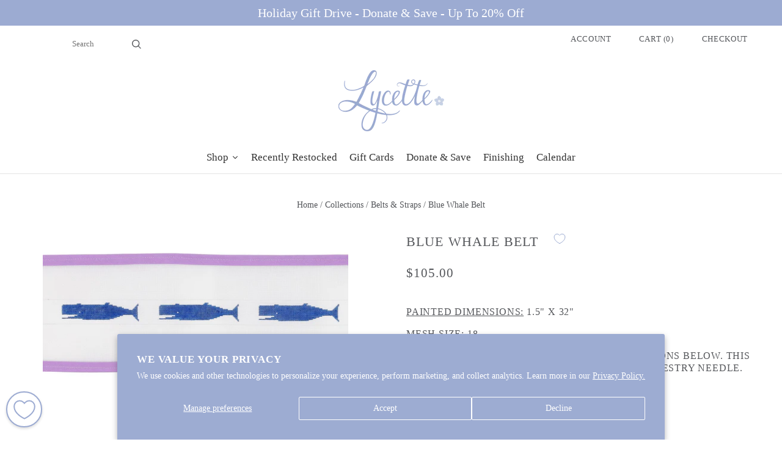

--- FILE ---
content_type: text/html; charset=utf-8
request_url: https://www.lycettedesigns.com/variants/39853727547525/?section_id=surface-pick-up
body_size: 423
content:
<div id="shopify-section-surface-pick-up" class="shopify-section">
<template data-html="surface-pick-up-embed">
  
  
  
    
  
    <div class="surface-pick-up-embed surface-pick-up-embed--available">
      
        <svg class="surface-pick-up-embed__in-stock-icon surface-pick-up-embed__svg-placeholder" width="13" height="13" viewBox="0 0 13 13" fill="none" xmlns="http://www.w3.org/2000/svg" focusable=”false” aria-hidden=”true”>
          <path d="M4.33346 10.5625L3.80311 11.0928L4.33344 11.6232L4.86379 11.0928L4.33346 10.5625ZM0.191824 7.48134L3.80311 11.0928L4.8638 10.0322L1.25251 6.4207L0.191824 7.48134ZM4.86379 11.0928L12.9888 2.96783L11.9281 1.90717L3.80313 10.0322L4.86379 11.0928Z"/>
        </svg>
      
  
      <div class="surface-pick-up-embed__location-info">
        
          <h3 class="surface-pick-up-embed__location-availability">Pickup available at <b>Lycette Designs</b></h3>
          <small class="surface-pick-up-embed__location-pick-up-time">Usually ready in 4 hours</small>
        
      </div>
  
      <button class="surface-pick-up-embed__modal-btn" type="button" aria-haspopup=”dialog” data-surface-pick-up-embed-modal-btn>
        
          Check Store Availability
        
      </button>
    </div>
  
  

</template>

<template data-html="surface-pick-up-items">
  
  
<p class="lt" style="margin-bottom: -12%;">LYCETTE DESIGNS.</p>
    <ul class="surface-pick-up-items" role="list">
      
    
      
        
        
          
   
        <li
          class="surface-pick-up-item surface-pick-up-item--available"
          data-surface-pick-up-item
        >
       
          <div class="surface-pick-up-item__header">
            <!-- <h3 class="surface-pick-up-item__pick-up-location">Lycette Designs</h3> -->

           
            <p
              class="surface-pick-up-item__pick-up-distance"
            >
              <span
                data-distance
                data-latitude="26.7072334"
                data-longitude="-80.0366604"
              >
              </span>
              <span
                data-distance-unit="imperial"
              >mi
</span>
            </p>
          </div>
        
          
            <svg class="surface-pick-up-item__in-stock-icon surface-pick-up-item__svg-placeholder" width="13" height="13" viewBox="0 0 13 13" fill="none" xmlns="http://www.w3.org/2000/svg" focusable=”false” aria-hidden=”true”>
              <path d="M4.33346 10.5625L3.80311 11.0928L4.33344 11.6232L4.86379 11.0928L4.33346 10.5625ZM0.191824 7.48134L3.80311 11.0928L4.8638 10.0322L1.25251 6.4207L0.191824 7.48134ZM4.86379 11.0928L12.9888 2.96783L11.9281 1.90717L3.80313 10.0322L4.86379 11.0928Z"/>
            </svg>
        
         
        
          <div class="surface-pick-up-item__availability">
            
              
              Pickup available, usually ready in 4 hours
           
            
          </div>
        
          <address class="surface-pick-up-item__address-info">
            <p>230 South County Road<br>Suite A<br>Palm Beach FL 33480<br>United States</p>

              <a href="tel:+15614699155">+15614699155</a></address>
                 
        </li>
             
        

      
    </ul>
  
</template>




</div>

--- FILE ---
content_type: text/html; charset=UTF-8
request_url: https://zooomyapps.com/backinstock/ZooomyBackinStockjson.php?jsonCode=jQuery321022463861967237997_1766419632785&shop=lycette-designs.myshopify.com&product_id=6684999614597&_=1766419632786
body_size: 437
content:
jQuery321022463861967237997_1766419632785({"shop":"lycette-designs.myshopify.com","back_in_stock_text":"Notify Me","add_font_size":"17px","add_border_radius":"0px","add_border_width":"0px","add_border_color":"#9CABD2","add_background_color":"#9CABD2","add_font_color":"#FFFFFF","back_in_stock_width":"","main_heading":"We are sorry, this product is temporarily out of stock.","sub_heading":"Enter your email below to be notified when this product is available!","main_heading_color":"#9CABD2","main_heading_size":"17px","sub_heading_color":"#9CABD2","sub_heading_size":"17px","admin_email":"","quantity":"0","notify_msg":"Thank you! We will notify you when the item will be back in stock.","notify_emsg":"Enter a valid email address.","user_added_css":"border-left: 0; border-right:0;","ccss":".product__form {\n    clear: both;\n}","email_placeholder":"Enter email...","autoemail":"yes","checkdata":0,"shop_token":"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","branding":"","tc_txt":"","znltxt":"Sign me up for all Lycette emails!","znlsignup":"yes","lay":"lay_1","collectionpage":"no","double_opt_enable":"yes","double_opt_txt":"I consent to receive restock notifications.","maillist":"yes","fae":"yes","coll_btn_text":"","coll_btn_font_size":"10px","coll_btn_border_width":"0px","coll_btn_border_radius":"0px","coll_btn_width":"","coll_btn_border_color":"#000000","coll_btn_bg_color":"#000000","coll_btn_font_color":"#FFFFFF"})


--- FILE ---
content_type: text/css
request_url: https://cdn.shopify.com/extensions/019ae3c3-6d23-7eba-ac79-97c5a183ea2e/givonate-323/assets/widget.css
body_size: 756
content:
.Givonate-Widget{display:flex;flex-direction:column;gap:16px;width:100%;max-width:500px;margin:0 auto;border:1px solid #ebebeb;border-radius:8px;box-shadow:0 0 8px #0000001a;background-color:#fff;position:relative;color:#333}.Givonate-Widget p,.Givonate-Widget h1,.Givonate-Widget h2{margin:0;color:#333}.Givonate-Widget div:empty{display:revert!important}.Givonate-Widget-header{display:flex;flex-direction:column;gap:16px;text-align:center;padding-left:20px;padding-right:20px;padding-top:20px}.Givonate-Widget-amounts{display:flex;flex-direction:column;gap:26px;padding-left:20px;padding-right:20px}.Givonate-Widget-step{background:#f6f6f7;padding:16px;border-radius:8px 8px 0 0;display:flex;align-items:center;gap:8px}.Givonate-Widget-step button{background:none;border:none;cursor:pointer;padding:4px}.Givonate-Widget-input{position:relative;border:1px solid #cccccc;border-radius:4px;display:flex;gap:6px;align-items:center;padding:0 10px}.Givonate-Widget-input:focus{outline:none;border-color:#5e63b6}.Givonate-Widget-input input{flex:1;padding:8px 0;font-size:24px;border:none}.Givonate-Widget-input input:focus{outline:none;box-shadow:none}.Givonate-Widget-input input[readonly]{background:#f6f6f7}.Givonate-Widget-input-symbol{font-size:20px;color:#333}.Givonate-Widget-warning{background-color:#fff2f2;border:1px solid #ffcccc;border-radius:4px;padding:12px}.Givonate-Widget-warning p{color:#d63031;font-style:italic;font-size:14px;line-height:1.4;margin:0;text-align:center}.Givonate-Widget-error{background-color:#ffe6e6;border:1px solid #ff9999;border-radius:4px;padding:12px}.Givonate-Widget-error p{color:#c00;font-weight:500;font-size:14px;line-height:1.4;margin:0;text-align:center}.Givonate-Widget-grid{display:grid;gap:8px;grid-template-columns:repeat(3,1fr)}@media (max-width: 480px){.Givonate-Widget-grid{grid-template-columns:repeat(2,1fr)}}.Givonate-Widget-amount{padding:12px;background:#fff;border:1px solid #cccccc;border-radius:4px;font-size:16px;cursor:pointer;transition:all .2s ease;min-height:55px}.Givonate-Widget-amount:hover{background:#f0f0f0;border-color:#292929}.Givonate-Widget-amount:focus{outline:none;border-color:#292929}.Givonate-Widget .GivonateButton{width:100%;padding:12px;border:none;border-radius:4px;font-size:18px;font-weight:600;cursor:pointer;transition:all .2s ease;display:flex;align-items:center;justify-content:center;gap:8px;position:relative}.Givonate-Widget .GivonateButton:hover{opacity:.9}.Givonate-Widget .GivonateButton:focus{outline:none;box-shadow:0 0 0 2px #fff,0 0 0 4px #292929}.Givonate-Widget .GivonateButton.GivonateButton--disabled{opacity:.6;cursor:not-allowed;pointer-events:none}.Givonate-Widget .GivonateButton.GivonateButton--disabled:hover{opacity:.6}.Givonate-Widget .GivonateButton.GivonateButton--loading{opacity:.6;pointer-events:none}.Givonate-Widget .GivonateButton.GivonateButton--loading:hover{opacity:.6}.Givonate-Widget .GivonateButton.GivonateButton--loading .GivonateButton-Content{opacity:0}.Givonate-Widget .GivonateButton.GivonateButton--loading:after{content:"";border:4px solid rgba(255,255,255,.3);border-top:4px solid #fff;border-radius:50%;width:20px;height:20px;position:absolute;top:50%;left:50%;transform:translate(-50%,-50%);animation:spin_button 1s linear infinite}.Givonate-Widget-steps{display:flex;justify-content:center;gap:8px;padding:16px 0}.Givonate-Widget-steps__dot{display:block!important;width:8px;height:8px;border-radius:50%;cursor:pointer;transition:background-color .2s ease}.Givonate-Widget-close{position:absolute;top:20px;right:20px;cursor:pointer;transition:all .2s ease;background:none;border:none}.Givonate-Widget-footer{background:#f6f9fc;padding:8px;border-radius:0 0 8px 8px;display:flex;align-items:center;gap:8px;justify-content:center;font-size:12px;line-height:normal;border-top:1px solid #efefef}.Givonate-Widget-footer p{color:#818181}#Givonate-PopupWidget{z-index:1000;max-width:400px}#Givonate-PopupWidget .Givonate-Widget{width:100%}@keyframes spin_button{0%{transform:translate(-50%,-50%) rotate(0)}to{transform:translate(-50%,-50%) rotate(360deg)}}.Givonate-Widget-Goal{border-block:1px solid #eaeaea;padding-block:20px;display:flex;flex-direction:column}.Givonate-Widget-Goal-stats{display:inline-grid;grid-template-columns:repeat(3,1fr);gap:8px;justify-items:center}.Givonate-Widget-Goal-stat{display:flex;flex-direction:column;align-items:center;border-inline-end:1px solid #eaeaea;width:100%}.Givonate-Widget-Goal-stat:last-child{border-inline-end:none}.Givonate-Widget-Goal .Givonate-Progress-Container{width:100%;padding-block-start:20px;padding-inline:20px}.Givonate-Widget-Goal .Givonate-Progress-Track{position:relative;width:100%;overflow:hidden;border-radius:9999px}.Givonate-Widget-Goal .Givonate-Progress-Bar{position:absolute;top:0;left:0;height:100%}.Givonate-Widget-Goal .Givonate-Progress-Label{margin-top:4px;font-size:14px;color:#4b5563}.Givonate-Checkbox-label{display:flex;align-items:center;flex-wrap:nowrap;gap:8px}.Givonate-Checkbox-label.Givonate-Checkbox-label__feature{padding:16px;border:1px solid #ccc;border-radius:4px;cursor:pointer}.Givonate-Checkbox-label.Givonate-Checkbox-label__feature .Givonate-Checkbox-input{width:18px;height:18px;flex:none}.Givonate-Checkbox-text{line-height:normal}.Givonate-Feature-Text{text-align:center}.Givonate-Widget-Loader{display:flex;align-items:center;justify-content:center;width:100%;height:200px}.Givonate-Widget-Loader-Icon{width:40px;height:40px;border:4px solid #f3f3f3;border-top:4px solid #676767;border-radius:50%;animation:spinLoader 1s linear infinite}@keyframes spinLoader{0%{transform:rotate(0)}to{transform:rotate(360deg)}}


--- FILE ---
content_type: text/css
request_url: https://cdn.appmate.io/themecode/lycette-designs/main/custom.css?generation=1732460855491326
body_size: 312
content:
wishlist-link .wk-button{--icon-size: 18px;--icon-stroke-width: 1px;--icon-stroke: black;display:inline-flex;text-transform:uppercase;padding:0 20px;letter-spacing:.05em;font-size:.9285714286rem}wishlist-link .wk-counter{--size: 17px}@media only screen and (min-width: 766px){wishlist-button-block .wk-button{display:none}}wishlist-button-product .wk-button,wishlist-button-product .wk-button:hover{margin-left:10px;align-items:flex-start}@media only screen and (max-width: 765px){wishlist-button-product .wk-button{display:none}.product-title{display:block!important}}.product-title{display:flex}


--- FILE ---
content_type: text/javascript; charset=utf-8
request_url: https://www.lycettedesigns.com/products/givonate-fee-product.js
body_size: -175
content:
{"id":7221991342213,"title":"Cover Donation Fee","handle":"givonate-fee-product","description":"\u003cb\u003e⚠️ [Please do not modify or delete this product]\nIt is required for the Givonate app to function properly and for the donations widget to work as expected.\u003c\/b\u003e \u003cbr\u003e \u003cbr\u003eThe Cover Donation Fee is used by the Givonate app to enable donations fee at\n            checkout in your Shopify store. When customers reach the checkout, they have the option to include the donation fee themselves.","published_at":"2025-12-02T13:46:40-05:00","created_at":"2025-12-02T13:46:39-05:00","vendor":"Ascendio","type":"Cover Donation Fee","tags":["givonate_fee"],"price":0,"price_min":0,"price_max":10000,"available":true,"price_varies":true,"compare_at_price":null,"compare_at_price_min":0,"compare_at_price_max":0,"compare_at_price_varies":false,"variants":[{"id":41450554294405,"title":"Fee Unit","option1":"Fee Unit","option2":null,"option3":null,"sku":null,"requires_shipping":true,"taxable":true,"featured_image":null,"available":true,"name":"Cover Donation Fee - Fee Unit","public_title":"Fee Unit","options":["Fee Unit"],"price":0,"weight":0,"compare_at_price":null,"inventory_management":null,"barcode":null,"requires_selling_plan":false,"selling_plan_allocations":[]},{"id":41450554327173,"title":"$0.01","option1":"$0.01","option2":null,"option3":null,"sku":null,"requires_shipping":false,"taxable":true,"featured_image":null,"available":true,"name":"Cover Donation Fee - $0.01","public_title":"$0.01","options":["$0.01"],"price":1,"weight":0,"compare_at_price":null,"inventory_management":null,"barcode":null,"requires_selling_plan":false,"selling_plan_allocations":[]},{"id":41450554359941,"title":"$0.10","option1":"$0.10","option2":null,"option3":null,"sku":null,"requires_shipping":false,"taxable":true,"featured_image":null,"available":true,"name":"Cover Donation Fee - $0.10","public_title":"$0.10","options":["$0.10"],"price":10,"weight":0,"compare_at_price":null,"inventory_management":null,"barcode":null,"requires_selling_plan":false,"selling_plan_allocations":[]},{"id":41450554392709,"title":"$1.00","option1":"$1.00","option2":null,"option3":null,"sku":null,"requires_shipping":false,"taxable":true,"featured_image":null,"available":true,"name":"Cover Donation Fee - $1.00","public_title":"$1.00","options":["$1.00"],"price":100,"weight":0,"compare_at_price":null,"inventory_management":null,"barcode":null,"requires_selling_plan":false,"selling_plan_allocations":[]},{"id":41450554425477,"title":"$10.00","option1":"$10.00","option2":null,"option3":null,"sku":null,"requires_shipping":false,"taxable":true,"featured_image":null,"available":true,"name":"Cover Donation Fee - $10.00","public_title":"$10.00","options":["$10.00"],"price":1000,"weight":0,"compare_at_price":null,"inventory_management":null,"barcode":null,"requires_selling_plan":false,"selling_plan_allocations":[]},{"id":41450554458245,"title":"$100.00","option1":"$100.00","option2":null,"option3":null,"sku":null,"requires_shipping":false,"taxable":true,"featured_image":null,"available":true,"name":"Cover Donation Fee - $100.00","public_title":"$100.00","options":["$100.00"],"price":10000,"weight":0,"compare_at_price":null,"inventory_management":null,"barcode":null,"requires_selling_plan":false,"selling_plan_allocations":[]}],"images":["\/\/cdn.shopify.com\/s\/files\/1\/0376\/5495\/4117\/files\/cover_transaction_fee.png?v=1764701201"],"featured_image":"\/\/cdn.shopify.com\/s\/files\/1\/0376\/5495\/4117\/files\/cover_transaction_fee.png?v=1764701201","options":[{"name":"Fee Unit","position":1,"values":["Fee Unit","$0.01","$0.10","$1.00","$10.00","$100.00"]}],"url":"\/products\/givonate-fee-product","media":[{"alt":"Product Image","id":26139181514885,"position":1,"preview_image":{"aspect_ratio":1.0,"height":1000,"width":1000,"src":"https:\/\/cdn.shopify.com\/s\/files\/1\/0376\/5495\/4117\/files\/cover_transaction_fee.png?v=1764701201"},"aspect_ratio":1.0,"height":1000,"media_type":"image","src":"https:\/\/cdn.shopify.com\/s\/files\/1\/0376\/5495\/4117\/files\/cover_transaction_fee.png?v=1764701201","width":1000}],"requires_selling_plan":false,"selling_plan_groups":[]}

--- FILE ---
content_type: application/javascript
request_url: https://cdn.appmate.io/themecode/lycette-designs/main/product-page-buttons.js?generation=1732455719368269
body_size: -254
content:
export function inject({theme:t}){t.watch({selector:".product-title",pageType:["product"]},e=>{e.append(t.createComponent("wishlist-button-product",{dataset:{productHandle:t.getProductHandle(document.location.href),variantId:t.getVariantId(document.location.href)},props:{className:"wk-pdp-desktop",showIcon:!0,showText:!1,fullWidth:!0,alignContent:"center",alignSelf:"center"}}))})}


--- FILE ---
content_type: text/javascript; charset=utf-8
request_url: https://www.lycettedesigns.com/products/givonate-product.js
body_size: 628
content:
{"id":7221991276677,"title":"Kindness Contribution","handle":"givonate-product","description":"\u003cb\u003e⚠️ [Please do not modify or delete this product]\nIt is required for the Givonate app to function properly and for the donations widget to work as expected.\u003c\/b\u003e \u003cbr\u003e \u003cbr\u003e\n            The Givonate Product is used by the app to enable donations at checkout in your Shopify store.\n            When customers reach the checkout, they have the option to include a donation by\n            selecting the Givonate Product. This seamless integration helps support causes or charities directly through your\n            store, allowing you to connect with customers who want to contribute positively with each purchase.","published_at":"2025-12-02T13:46:34-05:00","created_at":"2025-12-02T13:46:32-05:00","vendor":"Ascendio","type":"Donation","tags":["givonate"],"price":0,"price_min":0,"price_max":50000,"available":true,"price_varies":true,"compare_at_price":null,"compare_at_price_min":0,"compare_at_price_max":0,"compare_at_price_varies":false,"variants":[{"id":41450553966725,"title":"Giving Unit","option1":"Giving Unit","option2":null,"option3":null,"sku":null,"requires_shipping":true,"taxable":false,"featured_image":null,"available":true,"name":"Kindness Contribution - Giving Unit","public_title":"Giving Unit","options":["Giving Unit"],"price":0,"weight":0,"compare_at_price":null,"inventory_management":null,"barcode":null,"requires_selling_plan":false,"selling_plan_allocations":[]},{"id":41450554130565,"title":"$0.01","option1":"$0.01","option2":null,"option3":null,"sku":null,"requires_shipping":false,"taxable":false,"featured_image":null,"available":true,"name":"Kindness Contribution - $0.01","public_title":"$0.01","options":["$0.01"],"price":1,"weight":0,"compare_at_price":null,"inventory_management":null,"barcode":null,"requires_selling_plan":false,"selling_plan_allocations":[]},{"id":41450554163333,"title":"$0.10","option1":"$0.10","option2":null,"option3":null,"sku":null,"requires_shipping":false,"taxable":false,"featured_image":null,"available":true,"name":"Kindness Contribution - $0.10","public_title":"$0.10","options":["$0.10"],"price":10,"weight":0,"compare_at_price":null,"inventory_management":null,"barcode":null,"requires_selling_plan":false,"selling_plan_allocations":[]},{"id":41450554196101,"title":"$1.00","option1":"$1.00","option2":null,"option3":null,"sku":null,"requires_shipping":false,"taxable":false,"featured_image":null,"available":true,"name":"Kindness Contribution - $1.00","public_title":"$1.00","options":["$1.00"],"price":100,"weight":0,"compare_at_price":null,"inventory_management":null,"barcode":null,"requires_selling_plan":false,"selling_plan_allocations":[]},{"id":41450554228869,"title":"$10.00","option1":"$10.00","option2":null,"option3":null,"sku":null,"requires_shipping":false,"taxable":false,"featured_image":null,"available":true,"name":"Kindness Contribution - $10.00","public_title":"$10.00","options":["$10.00"],"price":1000,"weight":0,"compare_at_price":null,"inventory_management":null,"barcode":null,"requires_selling_plan":false,"selling_plan_allocations":[]},{"id":41450554261637,"title":"$100.00","option1":"$100.00","option2":null,"option3":null,"sku":null,"requires_shipping":false,"taxable":false,"featured_image":null,"available":true,"name":"Kindness Contribution - $100.00","public_title":"$100.00","options":["$100.00"],"price":10000,"weight":0,"compare_at_price":null,"inventory_management":null,"barcode":null,"requires_selling_plan":false,"selling_plan_allocations":[]},{"id":41450554491013,"title":"$5","option1":"$5","option2":null,"option3":null,"sku":null,"requires_shipping":false,"taxable":false,"featured_image":null,"available":true,"name":"Kindness Contribution - $5","public_title":"$5","options":["$5"],"price":500,"weight":0,"compare_at_price":null,"inventory_management":null,"barcode":null,"requires_selling_plan":false,"selling_plan_allocations":[]},{"id":41450554523781,"title":"$20","option1":"$20","option2":null,"option3":null,"sku":null,"requires_shipping":false,"taxable":false,"featured_image":null,"available":true,"name":"Kindness Contribution - $20","public_title":"$20","options":["$20"],"price":2000,"weight":0,"compare_at_price":null,"inventory_management":null,"barcode":"","requires_selling_plan":false,"selling_plan_allocations":[]},{"id":41450565861509,"title":"$25","option1":"$25","option2":null,"option3":null,"sku":null,"requires_shipping":false,"taxable":false,"featured_image":null,"available":true,"name":"Kindness Contribution - $25","public_title":"$25","options":["$25"],"price":2500,"weight":0,"compare_at_price":null,"inventory_management":null,"barcode":null,"requires_selling_plan":false,"selling_plan_allocations":[]},{"id":41450616356997,"title":"$50","option1":"$50","option2":null,"option3":null,"sku":null,"requires_shipping":false,"taxable":false,"featured_image":null,"available":true,"name":"Kindness Contribution - $50","public_title":"$50","options":["$50"],"price":5000,"weight":0,"compare_at_price":null,"inventory_management":null,"barcode":null,"requires_selling_plan":false,"selling_plan_allocations":[]},{"id":41450616389765,"title":"$250","option1":"$250","option2":null,"option3":null,"sku":null,"requires_shipping":false,"taxable":false,"featured_image":null,"available":true,"name":"Kindness Contribution - $250","public_title":"$250","options":["$250"],"price":25000,"weight":0,"compare_at_price":null,"inventory_management":null,"barcode":null,"requires_selling_plan":false,"selling_plan_allocations":[]},{"id":41450616422533,"title":"$500","option1":"$500","option2":null,"option3":null,"sku":null,"requires_shipping":false,"taxable":false,"featured_image":null,"available":true,"name":"Kindness Contribution - $500","public_title":"$500","options":["$500"],"price":50000,"weight":0,"compare_at_price":null,"inventory_management":null,"barcode":null,"requires_selling_plan":false,"selling_plan_allocations":[]}],"images":["\/\/cdn.shopify.com\/s\/files\/1\/0376\/5495\/4117\/files\/givonate_product.png?v=1764701195"],"featured_image":"\/\/cdn.shopify.com\/s\/files\/1\/0376\/5495\/4117\/files\/givonate_product.png?v=1764701195","options":[{"name":"Giving Unit","position":1,"values":["Giving Unit","$0.01","$0.10","$1.00","$10.00","$100.00","$5","$20","$25","$50","$250","$500"]}],"url":"\/products\/givonate-product","media":[{"alt":"Product Image","id":26139181351045,"position":1,"preview_image":{"aspect_ratio":1.0,"height":1000,"width":1000,"src":"https:\/\/cdn.shopify.com\/s\/files\/1\/0376\/5495\/4117\/files\/givonate_product.png?v=1764701195"},"aspect_ratio":1.0,"height":1000,"media_type":"image","src":"https:\/\/cdn.shopify.com\/s\/files\/1\/0376\/5495\/4117\/files\/givonate_product.png?v=1764701195","width":1000}],"requires_selling_plan":false,"selling_plan_groups":[]}

--- FILE ---
content_type: text/javascript; charset=utf-8
request_url: https://www.lycettedesigns.com/collections/belts/products/blue-whale-belt.js
body_size: 607
content:
{"id":6684999614597,"title":"Blue Whale Belt","handle":"blue-whale-belt","description":"\u003ch3\u003e\n\u003cspan style=\"text-decoration: underline;\"\u003ePainted Dimensions:\u003c\/span\u003e 1.5\" x 32\" \u003c\/h3\u003e\n\u003ch3\u003e\n\u003cspan style=\"text-decoration: underline;\"\u003eMesh Size:\u003c\/span\u003e 18\u003c\/h3\u003e\n\u003ch3\u003ePlease choose from the available kit options below. This stitch painted canvas includes one #22 tapestry needle.\u003cstrong\u003e\u003c\/strong\u003e\u003cstrong\u003e\u003c\/strong\u003e\n\u003c\/h3\u003e","published_at":"2022-05-24T21:28:10-04:00","created_at":"2022-05-24T21:28:10-04:00","vendor":"Lycette Designs","type":"Hook_18","tags":["cnpaint","deborah purtell","discount24","July25flash","Lycette exclusive","septexclus"],"price":10500,"price_min":10500,"price_max":10500,"available":true,"price_varies":false,"compare_at_price":10500,"compare_at_price_min":10500,"compare_at_price_max":10500,"compare_at_price_varies":false,"variants":[{"id":39853727547525,"title":"Default Title","option1":"Default Title","option2":null,"option3":null,"sku":"DSP-13","requires_shipping":true,"taxable":true,"featured_image":null,"available":true,"name":"Blue Whale Belt","public_title":null,"options":["Default Title"],"price":10500,"weight":57,"compare_at_price":10500,"inventory_management":"shopify","barcode":"73648268747525","requires_selling_plan":false,"selling_plan_allocations":[]}],"images":["\/\/cdn.shopify.com\/s\/files\/1\/0376\/5495\/4117\/products\/001_C3941.jpg?v=1653442129","\/\/cdn.shopify.com\/s\/files\/1\/0376\/5495\/4117\/products\/002_C3941.jpg?v=1653442129"],"featured_image":"\/\/cdn.shopify.com\/s\/files\/1\/0376\/5495\/4117\/products\/001_C3941.jpg?v=1653442129","options":[{"name":"Title","position":1,"values":["Default Title"]}],"url":"\/products\/blue-whale-belt","media":[{"alt":null,"id":21881682460805,"position":1,"preview_image":{"aspect_ratio":1.867,"height":2250,"width":4200,"src":"https:\/\/cdn.shopify.com\/s\/files\/1\/0376\/5495\/4117\/products\/001_C3941.jpg?v=1653442129"},"aspect_ratio":1.867,"height":2250,"media_type":"image","src":"https:\/\/cdn.shopify.com\/s\/files\/1\/0376\/5495\/4117\/products\/001_C3941.jpg?v=1653442129","width":4200},{"alt":null,"id":21881682493573,"position":2,"preview_image":{"aspect_ratio":4.449,"height":944,"width":4200,"src":"https:\/\/cdn.shopify.com\/s\/files\/1\/0376\/5495\/4117\/products\/002_C3941.jpg?v=1653442129"},"aspect_ratio":4.449,"height":944,"media_type":"image","src":"https:\/\/cdn.shopify.com\/s\/files\/1\/0376\/5495\/4117\/products\/002_C3941.jpg?v=1653442129","width":4200}],"requires_selling_plan":false,"selling_plan_groups":[]}

--- FILE ---
content_type: text/javascript
request_url: https://cdn.shopify.com/extensions/019ae3c3-6d23-7eba-ac79-97c5a183ea2e/givonate-323/assets/givonate-app-embed.js
body_size: 15980
content:
var qn=Object.defineProperty,zn=Object.defineProperties;var Yn=Object.getOwnPropertyDescriptors;var Ot=Object.getOwnPropertySymbols;var Kn=Object.prototype.hasOwnProperty,Xn=Object.prototype.propertyIsEnumerable;var qe=(E,d,F)=>d in E?qn(E,d,{enumerable:!0,configurable:!0,writable:!0,value:F}):E[d]=F,ie=(E,d)=>{for(var F in d||(d={}))Kn.call(d,F)&&qe(E,F,d[F]);if(Ot)for(var F of Ot(d))Xn.call(d,F)&&qe(E,F,d[F]);return E},We=(E,d)=>zn(E,Yn(d));var ze=(E,d,F)=>qe(E,typeof d!="symbol"?d+"":d,F);var V=(E,d,F)=>new Promise((q,_e)=>{var Ce=H=>{try{te(F.next(H))}catch(ne){_e(ne)}},ue=H=>{try{te(F.throw(H))}catch(ne){_e(ne)}},te=H=>H.done?q(H.value):Promise.resolve(H.value).then(Ce,ue);te((F=F.apply(E,d)).next())});(function(){"use strict";var E,d,F,q,_e,Ce,ue,te,H,ne,Ye,de={},Ke=[],jt=/acit|ex(?:s|g|n|p|$)|rph|grid|ows|mnc|ntw|ine[ch]|zoo|^ord|itera/i,xe=Array.isArray;function z(e,t){for(var n in t)e[n]=t[n];return e}function Xe(e){e&&e.parentNode&&e.parentNode.removeChild(e)}function Y(e,t,n){var o,r,i,s={};for(i in t)i=="key"?o=t[i]:i=="ref"?r=t[i]:s[i]=t[i];if(arguments.length>2&&(s.children=arguments.length>3?E.call(arguments,2):n),typeof e=="function"&&e.defaultProps!=null)for(i in e.defaultProps)s[i]===void 0&&(s[i]=e.defaultProps[i]);return pe(e,s,o,r,null)}function pe(e,t,n,o,r){var i={type:e,props:t,key:n,ref:o,__k:null,__:null,__b:0,__e:null,__d:void 0,__c:null,constructor:void 0,__v:r==null?++F:r,__i:-1,__u:0};return r==null&&d.vnode!=null&&d.vnode(i),i}function Vt(){return{current:null}}function K(e){return e.children}function U(e,t){this.props=e,this.context=t}function ae(e,t){if(t==null)return e.__?ae(e.__,e.__i+1):null;for(var n;t<e.__k.length;t++)if((n=e.__k[t])!=null&&n.__e!=null)return n.__e;return typeof e.type=="function"?ae(e):null}function Ze(e){var t,n;if((e=e.__)!=null&&e.__c!=null){for(e.__e=e.__c.base=null,t=0;t<e.__k.length;t++)if((n=e.__k[t])!=null&&n.__e!=null){e.__e=e.__c.base=n.__e;break}return Ze(e)}}function Ae(e){(!e.__d&&(e.__d=!0)&&q.push(e)&&!ke.__r++||_e!==d.debounceRendering)&&((_e=d.debounceRendering)||Ce)(ke)}function ke(){var e,t,n,o,r,i,s,l;for(q.sort(ue);e=q.shift();)e.__d&&(t=q.length,o=void 0,i=(r=(n=e).__v).__e,s=[],l=[],n.__P&&((o=z({},r)).__v=r.__v+1,d.vnode&&d.vnode(o),Me(n.__P,o,r,n.__n,n.__P.namespaceURI,32&r.__u?[i]:null,s,i==null?ae(r):i,!!(32&r.__u),l),o.__v=r.__v,o.__.__k[o.__i]=o,nt(s,o,l),o.__e!=i&&Ze(o)),q.length>t&&q.sort(ue));ke.__r=0}function Je(e,t,n,o,r,i,s,l,u,_,f){var a,h,p,w,A,N=o&&o.__k||Ke,v=t.length;for(n.__d=u,qt(n,t,N),u=n.__d,a=0;a<v;a++)(p=n.__k[a])!=null&&(h=p.__i===-1?de:N[p.__i]||de,p.__i=a,Me(e,p,h,r,i,s,l,u,_,f),w=p.__e,p.ref&&h.ref!=p.ref&&(h.ref&&Te(h.ref,null,p),f.push(p.ref,p.__c||w,p)),A==null&&w!=null&&(A=w),65536&p.__u||h.__k===p.__k?u=Qe(p,u,e):typeof p.type=="function"&&p.__d!==void 0?u=p.__d:w&&(u=w.nextSibling),p.__d=void 0,p.__u&=-196609);n.__d=u,n.__e=A}function qt(e,t,n){var o,r,i,s,l,u=t.length,_=n.length,f=_,a=0;for(e.__k=[],o=0;o<u;o++)(r=t[o])!=null&&typeof r!="boolean"&&typeof r!="function"?(s=o+a,(r=e.__k[o]=typeof r=="string"||typeof r=="number"||typeof r=="bigint"||r.constructor==String?pe(null,r,null,null,null):xe(r)?pe(K,{children:r},null,null,null):r.constructor===void 0&&r.__b>0?pe(r.type,r.props,r.key,r.ref?r.ref:null,r.__v):r).__=e,r.__b=e.__b+1,i=null,(l=r.__i=zt(r,n,s,f))!==-1&&(f--,(i=n[l])&&(i.__u|=131072)),i==null||i.__v===null?(l==-1&&a--,typeof r.type!="function"&&(r.__u|=65536)):l!==s&&(l==s-1?a--:l==s+1?a++:(l>s?a--:a++,r.__u|=65536))):r=e.__k[o]=null;if(f)for(o=0;o<_;o++)(i=n[o])!=null&&!(131072&i.__u)&&(i.__e==e.__d&&(e.__d=ae(i)),ot(i,i))}function Qe(e,t,n){var o,r;if(typeof e.type=="function"){for(o=e.__k,r=0;o&&r<o.length;r++)o[r]&&(o[r].__=e,t=Qe(o[r],t,n));return t}e.__e!=t&&(t&&e.type&&!n.contains(t)&&(t=ae(e)),n.insertBefore(e.__e,t||null),t=e.__e);do t=t&&t.nextSibling;while(t!=null&&t.nodeType===8);return t}function X(e,t){return t=t||[],e==null||typeof e=="boolean"||(xe(e)?e.some(function(n){X(n,t)}):t.push(e)),t}function zt(e,t,n,o){var r=e.key,i=e.type,s=n-1,l=n+1,u=t[n];if(u===null||u&&r==u.key&&i===u.type&&!(131072&u.__u))return n;if(o>(u!=null&&!(131072&u.__u)?1:0))for(;s>=0||l<t.length;){if(s>=0){if((u=t[s])&&!(131072&u.__u)&&r==u.key&&i===u.type)return s;s--}if(l<t.length){if((u=t[l])&&!(131072&u.__u)&&r==u.key&&i===u.type)return l;l++}}return-1}function et(e,t,n){t[0]==="-"?e.setProperty(t,n==null?"":n):e[t]=n==null?"":typeof n!="number"||jt.test(t)?n:n+"px"}function Ge(e,t,n,o,r){var i;e:if(t==="style")if(typeof n=="string")e.style.cssText=n;else{if(typeof o=="string"&&(e.style.cssText=o=""),o)for(t in o)n&&t in n||et(e.style,t,"");if(n)for(t in n)o&&n[t]===o[t]||et(e.style,t,n[t])}else if(t[0]==="o"&&t[1]==="n")i=t!==(t=t.replace(/(PointerCapture)$|Capture$/i,"$1")),t=t.toLowerCase()in e||t==="onFocusOut"||t==="onFocusIn"?t.toLowerCase().slice(2):t.slice(2),e.l||(e.l={}),e.l[t+i]=n,n?o?n.u=o.u:(n.u=te,e.addEventListener(t,i?ne:H,i)):e.removeEventListener(t,i?ne:H,i);else{if(r=="http://www.w3.org/2000/svg")t=t.replace(/xlink(H|:h)/,"h").replace(/sName$/,"s");else if(t!="width"&&t!="height"&&t!="href"&&t!="list"&&t!="form"&&t!="tabIndex"&&t!="download"&&t!="rowSpan"&&t!="colSpan"&&t!="role"&&t!="popover"&&t in e)try{e[t]=n==null?"":n;break e}catch(s){}typeof n=="function"||(n==null||n===!1&&t[4]!=="-"?e.removeAttribute(t):e.setAttribute(t,t=="popover"&&n==1?"":n))}}function tt(e){return function(t){if(this.l){var n=this.l[t.type+e];if(t.t==null)t.t=te++;else if(t.t<n.u)return;return n(d.event?d.event(t):t)}}}function Me(e,t,n,o,r,i,s,l,u,_){var f,a,h,p,w,A,N,v,x,L,W,O,T,D,Z,m,g=t.type;if(t.constructor!==void 0)return null;128&n.__u&&(u=!!(32&n.__u),i=[l=t.__e=n.__e]),(f=d.__b)&&f(t);e:if(typeof g=="function")try{if(v=t.props,x="prototype"in g&&g.prototype.render,L=(f=g.contextType)&&o[f.__c],W=f?L?L.props.value:f.__:o,n.__c?N=(a=t.__c=n.__c).__=a.__E:(x?t.__c=a=new g(v,W):(t.__c=a=new U(v,W),a.constructor=g,a.render=Kt),L&&L.sub(a),a.props=v,a.state||(a.state={}),a.context=W,a.__n=o,h=a.__d=!0,a.__h=[],a._sb=[]),x&&a.__s==null&&(a.__s=a.state),x&&g.getDerivedStateFromProps!=null&&(a.__s==a.state&&(a.__s=z({},a.__s)),z(a.__s,g.getDerivedStateFromProps(v,a.__s))),p=a.props,w=a.state,a.__v=t,h)x&&g.getDerivedStateFromProps==null&&a.componentWillMount!=null&&a.componentWillMount(),x&&a.componentDidMount!=null&&a.__h.push(a.componentDidMount);else{if(x&&g.getDerivedStateFromProps==null&&v!==p&&a.componentWillReceiveProps!=null&&a.componentWillReceiveProps(v,W),!a.__e&&(a.shouldComponentUpdate!=null&&a.shouldComponentUpdate(v,a.__s,W)===!1||t.__v===n.__v)){for(t.__v!==n.__v&&(a.props=v,a.state=a.__s,a.__d=!1),t.__e=n.__e,t.__k=n.__k,t.__k.some(function(y){y&&(y.__=t)}),O=0;O<a._sb.length;O++)a.__h.push(a._sb[O]);a._sb=[],a.__h.length&&s.push(a);break e}a.componentWillUpdate!=null&&a.componentWillUpdate(v,a.__s,W),x&&a.componentDidUpdate!=null&&a.__h.push(function(){a.componentDidUpdate(p,w,A)})}if(a.context=W,a.props=v,a.__P=e,a.__e=!1,T=d.__r,D=0,x){for(a.state=a.__s,a.__d=!1,T&&T(t),f=a.render(a.props,a.state,a.context),Z=0;Z<a._sb.length;Z++)a.__h.push(a._sb[Z]);a._sb=[]}else do a.__d=!1,T&&T(t),f=a.render(a.props,a.state,a.context),a.state=a.__s;while(a.__d&&++D<25);a.state=a.__s,a.getChildContext!=null&&(o=z(z({},o),a.getChildContext())),x&&!h&&a.getSnapshotBeforeUpdate!=null&&(A=a.getSnapshotBeforeUpdate(p,w)),Je(e,xe(m=f!=null&&f.type===K&&f.key==null?f.props.children:f)?m:[m],t,n,o,r,i,s,l,u,_),a.base=t.__e,t.__u&=-161,a.__h.length&&s.push(a),N&&(a.__E=a.__=null)}catch(y){if(t.__v=null,u||i!=null){for(t.__u|=u?160:128;l&&l.nodeType===8&&l.nextSibling;)l=l.nextSibling;i[i.indexOf(l)]=null,t.__e=l}else t.__e=n.__e,t.__k=n.__k;d.__e(y,t,n)}else i==null&&t.__v===n.__v?(t.__k=n.__k,t.__e=n.__e):t.__e=Yt(n.__e,t,n,o,r,i,s,u,_);(f=d.diffed)&&f(t)}function nt(e,t,n){t.__d=void 0;for(var o=0;o<n.length;o++)Te(n[o],n[++o],n[++o]);d.__c&&d.__c(t,e),e.some(function(r){try{e=r.__h,r.__h=[],e.some(function(i){i.call(r)})}catch(i){d.__e(i,r.__v)}})}function Yt(e,t,n,o,r,i,s,l,u){var _,f,a,h,p,w,A,N=n.props,v=t.props,x=t.type;if(x==="svg"?r="http://www.w3.org/2000/svg":x==="math"?r="http://www.w3.org/1998/Math/MathML":r||(r="http://www.w3.org/1999/xhtml"),i!=null){for(_=0;_<i.length;_++)if((p=i[_])&&"setAttribute"in p==!!x&&(x?p.localName===x:p.nodeType===3)){e=p,i[_]=null;break}}if(e==null){if(x===null)return document.createTextNode(v);e=document.createElementNS(r,x,v.is&&v),l&&(d.__m&&d.__m(t,i),l=!1),i=null}if(x===null)N===v||l&&e.data===v||(e.data=v);else{if(i=i&&E.call(e.childNodes),N=n.props||de,!l&&i!=null)for(N={},_=0;_<e.attributes.length;_++)N[(p=e.attributes[_]).name]=p.value;for(_ in N)if(p=N[_],_!="children"){if(_=="dangerouslySetInnerHTML")a=p;else if(!(_ in v)){if(_=="value"&&"defaultValue"in v||_=="checked"&&"defaultChecked"in v)continue;Ge(e,_,null,p,r)}}for(_ in v)p=v[_],_=="children"?h=p:_=="dangerouslySetInnerHTML"?f=p:_=="value"?w=p:_=="checked"?A=p:l&&typeof p!="function"||N[_]===p||Ge(e,_,p,N[_],r);if(f)l||a&&(f.__html===a.__html||f.__html===e.innerHTML)||(e.innerHTML=f.__html),t.__k=[];else if(a&&(e.innerHTML=""),Je(e,xe(h)?h:[h],t,n,o,x==="foreignObject"?"http://www.w3.org/1999/xhtml":r,i,s,i?i[0]:n.__k&&ae(n,0),l,u),i!=null)for(_=i.length;_--;)Xe(i[_]);l||(_="value",x==="progress"&&w==null?e.removeAttribute("value"):w!==void 0&&(w!==e[_]||x==="progress"&&!w||x==="option"&&w!==N[_])&&Ge(e,_,w,N[_],r),_="checked",A!==void 0&&A!==e[_]&&Ge(e,_,A,N[_],r))}return e}function Te(e,t,n){try{if(typeof e=="function"){var o=typeof e.__u=="function";o&&e.__u(),o&&t==null||(e.__u=e(t))}else e.current=t}catch(r){d.__e(r,n)}}function ot(e,t,n){var o,r;if(d.unmount&&d.unmount(e),(o=e.ref)&&(o.current&&o.current!==e.__e||Te(o,null,t)),(o=e.__c)!=null){if(o.componentWillUnmount)try{o.componentWillUnmount()}catch(i){d.__e(i,t)}o.base=o.__P=null}if(o=e.__k)for(r=0;r<o.length;r++)o[r]&&ot(o[r],t,n||typeof e.type!="function");n||Xe(e.__e),e.__c=e.__=e.__e=e.__d=void 0}function Kt(e,t,n){return this.constructor(e,n)}function fe(e,t,n){var o,r,i,s;d.__&&d.__(e,t),r=(o=typeof n=="function")?null:n&&n.__k||t.__k,i=[],s=[],Me(t,e=(!o&&n||t).__k=Y(K,null,[e]),r||de,de,t.namespaceURI,!o&&n?[n]:r?null:t.firstChild?E.call(t.childNodes):null,i,!o&&n?n:r?r.__e:t.firstChild,o,s),nt(i,e,s)}function rt(e,t){fe(e,t,rt)}function Xt(e,t,n){var o,r,i,s,l=z({},e.props);for(i in e.type&&e.type.defaultProps&&(s=e.type.defaultProps),t)i=="key"?o=t[i]:i=="ref"?r=t[i]:l[i]=t[i]===void 0&&s!==void 0?s[i]:t[i];return arguments.length>2&&(l.children=arguments.length>3?E.call(arguments,2):n),pe(e.type,l,o||e.key,r||e.ref,null)}function it(e,t){var n={__c:t="__cC"+Ye++,__:e,Consumer:function(o,r){return o.children(r)},Provider:function(o){var r,i;return this.getChildContext||(r=new Set,(i={})[t]=this,this.getChildContext=function(){return i},this.componentWillUnmount=function(){r=null},this.shouldComponentUpdate=function(s){this.props.value!==s.value&&r.forEach(function(l){l.__e=!0,Ae(l)})},this.sub=function(s){r.add(s);var l=s.componentWillUnmount;s.componentWillUnmount=function(){r&&r.delete(s),l&&l.call(s)}}),o.children}};return n.Provider.__=n.Consumer.contextType=n}E=Ke.slice,d={__e:function(e,t,n,o){for(var r,i,s;t=t.__;)if((r=t.__c)&&!r.__)try{if((i=r.constructor)&&i.getDerivedStateFromError!=null&&(r.setState(i.getDerivedStateFromError(e)),s=r.__d),r.componentDidCatch!=null&&(r.componentDidCatch(e,o||{}),s=r.__d),s)return r.__E=r}catch(l){e=l}throw e}},F=0,U.prototype.setState=function(e,t){var n;n=this.__s!=null&&this.__s!==this.state?this.__s:this.__s=z({},this.state),typeof e=="function"&&(e=e(z({},n),this.props)),e&&z(n,e),e!=null&&this.__v&&(t&&this._sb.push(t),Ae(this))},U.prototype.forceUpdate=function(e){this.__v&&(this.__e=!0,e&&this.__h.push(e),Ae(this))},U.prototype.render=K,q=[],Ce=typeof Promise=="function"?Promise.prototype.then.bind(Promise.resolve()):setTimeout,ue=function(e,t){return e.__v.__b-t.__v.__b},ke.__r=0,te=0,H=tt(!1),ne=tt(!0),Ye=0;var Zt=0;function c(e,t,n,o,r,i){t||(t={});var s,l,u=t;"ref"in t&&(s=t.ref,delete t.ref);var _={type:e,props:u,key:n,ref:s,__k:null,__:null,__b:0,__e:null,__d:void 0,__c:null,constructor:void 0,__v:--Zt,__i:-1,__u:0,__source:r,__self:i};if(typeof e=="function"&&(s=e.defaultProps))for(l in s)u[l]===void 0&&(u[l]=s[l]);return d.vnode&&d.vnode(_),_}var J,G,De,at,se=0,st=[],$=d,lt=$.__b,ct=$.__r,_t=$.diffed,ut=$.__c,dt=$.unmount,pt=$.__;function le(e,t){$.__h&&$.__h(G,e,se||t),se=0;var n=G.__H||(G.__H={__:[],__h:[]});return e>=n.__.length&&n.__.push({}),n.__[e]}function R(e){return se=1,Be(bt,e)}function Be(e,t,n){var o=le(J++,2);if(o.t=e,!o.__c&&(o.__=[n?n(t):bt(void 0,t),function(l){var u=o.__N?o.__N[0]:o.__[0],_=o.t(u,l);u!==_&&(o.__N=[_,o.__[1]],o.__c.setState({}))}],o.__c=G,!G.u)){var r=function(l,u,_){if(!o.__c.__H)return!0;var f=o.__c.__H.__.filter(function(h){return!!h.__c});if(f.every(function(h){return!h.__N}))return!i||i.call(this,l,u,_);var a=!1;return f.forEach(function(h){if(h.__N){var p=h.__[0];h.__=h.__N,h.__N=void 0,p!==h.__[0]&&(a=!0)}}),!(!a&&o.__c.props===l)&&(!i||i.call(this,l,u,_))};G.u=!0;var i=G.shouldComponentUpdate,s=G.componentWillUpdate;G.componentWillUpdate=function(l,u,_){if(this.__e){var f=i;i=void 0,r(l,u,_),i=f}s&&s.call(this,l,u,_)},G.shouldComponentUpdate=r}return o.__N||o.__}function me(e,t){var n=le(J++,3);!$.__s&&Re(n.__H,t)&&(n.__=e,n.i=t,G.__H.__h.push(n))}function he(e,t){var n=le(J++,4);!$.__s&&Re(n.__H,t)&&(n.__=e,n.i=t,G.__h.push(n))}function ft(e){return se=5,ge(function(){return{current:e}},[])}function mt(e,t,n){se=6,he(function(){return typeof e=="function"?(e(t()),function(){return e(null)}):e?(e.current=t(),function(){return e.current=null}):void 0},n==null?n:n.concat(e))}function ge(e,t){var n=le(J++,7);return Re(n.__H,t)&&(n.__=e(),n.__H=t,n.__h=e),n.__}function ht(e,t){return se=8,ge(function(){return e},t)}function Q(e){var t=G.context[e.__c],n=le(J++,9);return n.c=e,t?(n.__==null&&(n.__=!0,t.sub(G)),t.props.value):e.__}function gt(e,t){$.useDebugValue&&$.useDebugValue(t?t(e):e)}function vt(){var e=le(J++,11);if(!e.__){for(var t=G.__v;t!==null&&!t.__m&&t.__!==null;)t=t.__;var n=t.__m||(t.__m=[0,0]);e.__="P"+n[0]+"-"+n[1]++}return e.__}function Jt(){for(var e;e=st.shift();)if(e.__P&&e.__H)try{e.__H.__h.forEach($e),e.__H.__h.forEach(Ie),e.__H.__h=[]}catch(t){e.__H.__h=[],$.__e(t,e.__v)}}$.__b=function(e){G=null,lt&&lt(e)},$.__=function(e,t){e&&t.__k&&t.__k.__m&&(e.__m=t.__k.__m),pt&&pt(e,t)},$.__r=function(e){ct&&ct(e),J=0;var t=(G=e.__c).__H;t&&(De===G?(t.__h=[],G.__h=[],t.__.forEach(function(n){n.__N&&(n.__=n.__N),n.i=n.__N=void 0})):(t.__h.forEach($e),t.__h.forEach(Ie),t.__h=[],J=0)),De=G},$.diffed=function(e){_t&&_t(e);var t=e.__c;t&&t.__H&&(t.__H.__h.length&&(st.push(t)!==1&&at===$.requestAnimationFrame||((at=$.requestAnimationFrame)||Qt)(Jt)),t.__H.__.forEach(function(n){n.i&&(n.__H=n.i),n.i=void 0})),De=G=null},$.__c=function(e,t){t.some(function(n){try{n.__h.forEach($e),n.__h=n.__h.filter(function(o){return!o.__||Ie(o)})}catch(o){t.some(function(r){r.__h&&(r.__h=[])}),t=[],$.__e(o,n.__v)}}),ut&&ut(e,t)},$.unmount=function(e){dt&&dt(e);var t,n=e.__c;n&&n.__H&&(n.__H.__.forEach(function(o){try{$e(o)}catch(r){t=r}}),n.__H=void 0,t&&$.__e(t,n.__v))};var yt=typeof requestAnimationFrame=="function";function Qt(e){var t,n=function(){clearTimeout(o),yt&&cancelAnimationFrame(t),setTimeout(e)},o=setTimeout(n,100);yt&&(t=requestAnimationFrame(n))}function $e(e){var t=G,n=e.__c;typeof n=="function"&&(e.__c=void 0,n()),G=t}function Ie(e){var t=G;e.__c=e.__(),G=t}function Re(e,t){return!e||e.length!==t.length||t.some(function(n,o){return n!==e[o]})}function bt(e,t){return typeof t=="function"?t(e):t}function Le(e,t){for(var n in e)if(n!=="__source"&&!(n in t))return!0;for(var o in t)if(o!=="__source"&&e[o]!==t[o])return!0;return!1}function He(e,t){this.props=e,this.context=t}function en(e,t){function n(r){var i=this.props.ref,s=i==r.ref;return!s&&i&&(i.call?i(null):i.current=null),t?!t(this.props,r)||!s:Le(this.props,r)}function o(r){return this.shouldComponentUpdate=n,Y(e,r)}return o.displayName="Memo("+(e.displayName||e.name)+")",o.prototype.isReactComponent=!0,o.__f=!0,o}(He.prototype=new U).isPureReactComponent=!0,He.prototype.shouldComponentUpdate=function(e,t){return Le(this.props,e)||Le(this.state,t)};var wt=d.__b;d.__b=function(e){e.type&&e.type.__f&&e.ref&&(e.props.ref=e.ref,e.ref=null),wt&&wt(e)};var tn=typeof Symbol!="undefined"&&Symbol.for&&Symbol.for("react.forward_ref")||3911;function nn(e){function t(n){if(!("ref"in n))return e(n,null);var o=n.ref;delete n.ref;var r=e(n,o);return n.ref=o,r}return t.$$typeof=tn,t.render=t,t.prototype.isReactComponent=t.__f=!0,t.displayName="ForwardRef("+(e.displayName||e.name)+")",t}var Ct=function(e,t){return e==null?null:X(X(e).map(t))},on={map:Ct,forEach:Ct,count:function(e){return e?X(e).length:0},only:function(e){var t=X(e);if(t.length!==1)throw"Children.only";return t[0]},toArray:X},rn=d.__e;d.__e=function(e,t,n,o){if(e.then){for(var r,i=t;i=i.__;)if((r=i.__c)&&r.__c)return t.__e==null&&(t.__e=n.__e,t.__k=n.__k),r.__c(e,t)}rn(e,t,n,o)};var xt=d.unmount;function kt(e,t,n){return e&&(e.__c&&e.__c.__H&&(e.__c.__H.__.forEach(function(o){typeof o.__c=="function"&&o.__c()}),e.__c.__H=null),(e=function(o,r){for(var i in r)o[i]=r[i];return o}({},e)).__c!=null&&(e.__c.__P===n&&(e.__c.__P=t),e.__c=null),e.__k=e.__k&&e.__k.map(function(o){return kt(o,t,n)})),e}function Gt(e,t,n){return e&&n&&(e.__v=null,e.__k=e.__k&&e.__k.map(function(o){return Gt(o,t,n)}),e.__c&&e.__c.__P===t&&(e.__e&&n.appendChild(e.__e),e.__c.__e=!0,e.__c.__P=n)),e}function Ne(){this.__u=0,this.t=null,this.__b=null}function $t(e){var t=e.__.__c;return t&&t.__a&&t.__a(e)}function an(e){var t,n,o;function r(i){if(t||(t=e()).then(function(s){n=s.default||s},function(s){o=s}),o)throw o;if(!n)throw t;return Y(n,i)}return r.displayName="Lazy",r.__f=!0,r}function ve(){this.u=null,this.o=null}d.unmount=function(e){var t=e.__c;t&&t.__R&&t.__R(),t&&32&e.__u&&(e.type=null),xt&&xt(e)},(Ne.prototype=new U).__c=function(e,t){var n=t.__c,o=this;o.t==null&&(o.t=[]),o.t.push(n);var r=$t(o.__v),i=!1,s=function(){i||(i=!0,n.__R=null,r?r(l):l())};n.__R=s;var l=function(){if(!--o.__u){if(o.state.__a){var u=o.state.__a;o.__v.__k[0]=Gt(u,u.__c.__P,u.__c.__O)}var _;for(o.setState({__a:o.__b=null});_=o.t.pop();)_.forceUpdate()}};o.__u++||32&t.__u||o.setState({__a:o.__b=o.__v.__k[0]}),e.then(s,s)},Ne.prototype.componentWillUnmount=function(){this.t=[]},Ne.prototype.render=function(e,t){if(this.__b){if(this.__v.__k){var n=document.createElement("div"),o=this.__v.__k[0].__c;this.__v.__k[0]=kt(this.__b,n,o.__O=o.__P)}this.__b=null}var r=t.__a&&Y(K,null,e.fallback);return r&&(r.__u&=-33),[Y(K,null,t.__a?null:e.children),r]};var Nt=function(e,t,n){if(++n[1]===n[0]&&e.o.delete(t),e.props.revealOrder&&(e.props.revealOrder[0]!=="t"||!e.o.size))for(n=e.u;n;){for(;n.length>3;)n.pop()();if(n[1]<n[0])break;e.u=n=n[2]}};function sn(e){return this.getChildContext=function(){return e.context},e.children}function ln(e){var t=this,n=e.i;t.componentWillUnmount=function(){fe(null,t.l),t.l=null,t.i=null},t.i&&t.i!==n&&t.componentWillUnmount(),t.l||(t.i=n,t.l={nodeType:1,parentNode:n,childNodes:[],contains:function(){return!0},appendChild:function(o){this.childNodes.push(o),t.i.appendChild(o)},insertBefore:function(o,r){this.childNodes.push(o),t.i.appendChild(o)},removeChild:function(o){this.childNodes.splice(this.childNodes.indexOf(o)>>>1,1),t.i.removeChild(o)}}),fe(Y(sn,{context:t.context},e.__v),t.l)}function cn(e,t){var n=Y(ln,{__v:e,i:t});return n.containerInfo=t,n}(ve.prototype=new U).__a=function(e){var t=this,n=$t(t.__v),o=t.o.get(e);return o[0]++,function(r){var i=function(){t.props.revealOrder?(o.push(r),Nt(t,e,o)):r()};n?n(i):i()}},ve.prototype.render=function(e){this.u=null,this.o=new Map;var t=X(e.children);e.revealOrder&&e.revealOrder[0]==="b"&&t.reverse();for(var n=t.length;n--;)this.o.set(t[n],this.u=[1,0,this.u]);return e.children},ve.prototype.componentDidUpdate=ve.prototype.componentDidMount=function(){var e=this;this.o.forEach(function(t,n){Nt(e,n,t)})};var St=typeof Symbol!="undefined"&&Symbol.for&&Symbol.for("react.element")||60103,_n=/^(?:accent|alignment|arabic|baseline|cap|clip(?!PathU)|color|dominant|fill|flood|font|glyph(?!R)|horiz|image(!S)|letter|lighting|marker(?!H|W|U)|overline|paint|pointer|shape|stop|strikethrough|stroke|text(?!L)|transform|underline|unicode|units|v|vector|vert|word|writing|x(?!C))[A-Z]/,un=/^on(Ani|Tra|Tou|BeforeInp|Compo)/,dn=/[A-Z0-9]/g,pn=typeof document!="undefined",fn=function(e){return(typeof Symbol!="undefined"&&typeof Symbol()=="symbol"?/fil|che|rad/:/fil|che|ra/).test(e)};function mn(e,t,n){return t.__k==null&&(t.textContent=""),fe(e,t),typeof n=="function"&&n(),e?e.__c:null}function hn(e,t,n){return rt(e,t),typeof n=="function"&&n(),e?e.__c:null}U.prototype.isReactComponent={},["componentWillMount","componentWillReceiveProps","componentWillUpdate"].forEach(function(e){Object.defineProperty(U.prototype,e,{configurable:!0,get:function(){return this["UNSAFE_"+e]},set:function(t){Object.defineProperty(this,e,{configurable:!0,writable:!0,value:t})}})});var Pt=d.event;function gn(){}function vn(){return this.cancelBubble}function yn(){return this.defaultPrevented}d.event=function(e){return Pt&&(e=Pt(e)),e.persist=gn,e.isPropagationStopped=vn,e.isDefaultPrevented=yn,e.nativeEvent=e};var Ue,bn={enumerable:!1,configurable:!0,get:function(){return this.class}},Ft=d.vnode;d.vnode=function(e){typeof e.type=="string"&&function(t){var n=t.props,o=t.type,r={},i=o.indexOf("-")===-1;for(var s in n){var l=n[s];if(!(s==="value"&&"defaultValue"in n&&l==null||pn&&s==="children"&&o==="noscript"||s==="class"||s==="className")){var u=s.toLowerCase();s==="defaultValue"&&"value"in n&&n.value==null?s="value":s==="download"&&l===!0?l="":u==="translate"&&l==="no"?l=!1:u[0]==="o"&&u[1]==="n"?u==="ondoubleclick"?s="ondblclick":u!=="onchange"||o!=="input"&&o!=="textarea"||fn(n.type)?u==="onfocus"?s="onfocusin":u==="onblur"?s="onfocusout":un.test(s)&&(s=u):u=s="oninput":i&&_n.test(s)?s=s.replace(dn,"-$&").toLowerCase():l===null&&(l=void 0),u==="oninput"&&r[s=u]&&(s="oninputCapture"),r[s]=l}}o=="select"&&r.multiple&&Array.isArray(r.value)&&(r.value=X(n.children).forEach(function(_){_.props.selected=r.value.indexOf(_.props.value)!=-1})),o=="select"&&r.defaultValue!=null&&(r.value=X(n.children).forEach(function(_){_.props.selected=r.multiple?r.defaultValue.indexOf(_.props.value)!=-1:r.defaultValue==_.props.value})),n.class&&!n.className?(r.class=n.class,Object.defineProperty(r,"className",bn)):(n.className&&!n.class||n.class&&n.className)&&(r.class=r.className=n.className),t.props=r}(e),e.$$typeof=St,Ft&&Ft(e)};var Et=d.__r;d.__r=function(e){Et&&Et(e),Ue=e.__c};var Wt=d.diffed;d.diffed=function(e){Wt&&Wt(e);var t=e.props,n=e.__e;n!=null&&e.type==="textarea"&&"value"in t&&t.value!==n.value&&(n.value=t.value==null?"":t.value),Ue=null};var wn={ReactCurrentDispatcher:{current:{readContext:function(e){return Ue.__n[e.__c].props.value},useCallback:ht,useContext:Q,useDebugValue:gt,useDeferredValue:Tt,useEffect:me,useId:vt,useImperativeHandle:mt,useInsertionEffect:Bt,useLayoutEffect:he,useMemo:ge,useReducer:Be,useRef:ft,useState:R,useSyncExternalStore:It,useTransition:Dt}}};function Cn(e){return Y.bind(null,e)}function Se(e){return!!e&&e.$$typeof===St}function xn(e){return Se(e)&&e.type===K}function kn(e){return!!e&&!!e.displayName&&(typeof e.displayName=="string"||e.displayName instanceof String)&&e.displayName.startsWith("Memo(")}function Gn(e){return Se(e)?Xt.apply(null,arguments):e}function At(e){return!!e.__k&&(fe(null,e),!0)}function $n(e){return e&&(e.base||e.nodeType===1&&e)||null}var Nn=function(e,t){return e(t)},Sn=function(e,t){return e(t)},Pn=K;function Mt(e){e()}function Tt(e){return e}function Dt(){return[!1,Mt]}var Bt=he,Fn=Se;function It(e,t){var n=t(),o=R({h:{__:n,v:t}}),r=o[0].h,i=o[1];return he(function(){r.__=n,r.v=t,Oe(r)&&i({h:r})},[e,n,t]),me(function(){return Oe(r)&&i({h:r}),e(function(){Oe(r)&&i({h:r})})},[e]),n}function Oe(e){var t,n,o=e.v,r=e.__;try{var i=o();return!((t=r)===(n=i)&&(t!==0||1/t==1/n)||t!=t&&n!=n)}catch(s){return!0}}var oe={useState:R,useId:vt,useReducer:Be,useEffect:me,useLayoutEffect:he,useInsertionEffect:Bt,useTransition:Dt,useDeferredValue:Tt,useSyncExternalStore:It,startTransition:Mt,useRef:ft,useImperativeHandle:mt,useMemo:ge,useCallback:ht,useContext:Q,useDebugValue:gt,version:"18.3.1",Children:on,render:mn,hydrate:hn,unmountComponentAtNode:At,createPortal:cn,createElement:Y,createContext:it,createFactory:Cn,cloneElement:Gn,createRef:Vt,Fragment:K,isValidElement:Se,isElement:Fn,isFragment:xn,isMemo:kn,findDOMNode:$n,Component:U,PureComponent:He,memo:en,forwardRef:nn,flushSync:Sn,unstable_batchedUpdates:Nn,StrictMode:Pn,Suspense:Ne,SuspenseList:ve,lazy:an,__SECRET_INTERNALS_DO_NOT_USE_OR_YOU_WILL_BE_FIRED:wn};function En(e){var n;const{campaign:t}=Q(re);return c("div",{className:"Givonate-Progress-Container",children:c("div",{className:"Givonate-Progress-Track",style:{height:(n=e.height)!=null?n:"12px",backgroundColor:"#eaeaea"},children:c("div",{className:"Givonate-Progress-Bar",style:{width:`${e.progress}%`,backgroundColor:"#"+t.main_color}})})})}const Pe=e=>{e||(e=window.Shopify.currency.active||"USD");const t=window.Shopify.locale||"en";try{return new Intl.NumberFormat(t,{style:"currency",currency:e,minimumFractionDigits:0,maximumFractionDigits:0}).format(0).replace(/[0-9]/g,"").trim()}catch(n){return e}},Wn=(e,t)=>(typeof e=="string"&&(e=parseFloat(e)),t||(t=Pe()),t+e.toFixed(2)),An=(e=0)=>{const t=window.Shopify.currency.active||"USD";if(!t)return e;switch(e=parseFloat(e).toFixed(2).replace(/\B(?=(\d{3})+(?!\d))/g,","),t){case"RON":return`${Pe(t)} ${e}`;default:return`${Pe(t)}${e}`}},Rt=e=>{var o,r,i,s;const t=(r=(o=e.campaignGoalStats)==null?void 0:o.raised)!=null?r:0,n=(s=(i=e.campaignGoalStats)==null?void 0:i.total_donors)!=null?s:0;return e.campaign.goal.type==="amount"?t/e.campaign.goal.amount*100>=100:n/e.campaign.goal.donations*100>=100};function Mn(e){var _,f;const{campaign:t,currencySymbol:n,campaignGoalStats:o}=Q(re),r=(_=o==null?void 0:o.raised)!=null?_:0,i=(f=o==null?void 0:o.total_donors)!=null?f:0;if(t.layout==="classic"&&!t.header.enabled||t.layout==="two-step"&&e.step===2)return null;const s=a=>{const h=[],p=[246,493,600,713,823,990,1100,1206,1346,1426,1646,1946];for(const w of p)h.push(`${a}?width=${w} ${w}w`);return h.join(", ")},l=()=>t.goal.type==="amount"?`${n}${t.goal.amount}`:t.goal.donations+" donations",u=()=>t.goal.type==="amount"?r/t.goal.amount*100:i/t.goal.donations*100;return c(oe.Fragment,{children:[c("div",{className:"Givonate-Widget-header",children:[c("h2",{children:t.header.heading}),t.header.subheading&&c("h3",{children:t.header.subheading}),t.header.description&&c("p",{children:t.header.description})]}),c("div",{children:[t.image&&c("img",{src:t.image,srcSet:s(t.image),alt:t.imageAlt,style:{width:"100%",height:"auto"}}),t.goal.enabled&&t.goal.progress_display!=="hidden"&&c("div",{className:"Givonate-Widget-Goal",children:[c("div",{className:"Givonate-Widget-Goal-stats",children:[c("div",{className:"Givonate-Widget-Goal-stat",children:[c("strong",{children:"Raised"}),c("p",{children:An(r)})]}),c("div",{className:"Givonate-Widget-Goal-stat",children:[c("strong",{children:"Donations"}),c("p",{children:i})]}),c("div",{className:"Givonate-Widget-Goal-stat",children:[c("strong",{children:"Goal"}),c("p",{children:l()})]})]}),c(En,{progress:u(),height:"10px"})]})]})]})}const Lt={"Content-Type":"application/json"},Tn={getCart:()=>V(this,null,function*(){return yield(yield fetch("/cart.js",{method:"GET",headers:Lt})).json()}),addToCart:e=>V(this,null,function*(){const t=yield fetch(window.Shopify.routes.root+"cart/add.js",{method:"POST",headers:Lt,body:JSON.stringify({items:e})});if(!t.ok)throw new Error("Failed to add product to cart");return yield t.json()})};function Dn(e){const{campaign:t}=Q(re),{main_color:n,contrast_color:o}=t;return c("button",{className:(()=>{let i="GivonateButton";return e.disabled?i+=" GivonateButton--disabled":e.loading&&(i+=" GivonateButton--loading"),i})(),style:ie({backgroundColor:`#${n}`,color:`#${o}`},e.style),onClick:e.onClick,disabled:e.disabled,children:c("span",{className:"GivonateButton-Content",children:[" ",e.children]})},e.buttonKey)}const Fe="Givonate",je=()=>{const e="__test";try{return localStorage.setItem(e,e),localStorage.removeItem(e),!0}catch(t){return!1}};function Bn(e,t,n=24){if(!je()||n<1)return;let o={value:t};const r=Number(n);!isNaN(r)&&r>0&&(o.expiresAt=Date.now()+r*60*60*1e3),localStorage.setItem(Fe+"."+e,JSON.stringify(o))}function In(e,t){if(!je())return null;const n=localStorage.getItem(Fe+"."+e);if(n===null)return t!==void 0?t:null;try{const o=JSON.parse(n);return o.expiresAt&&Date.now()>o.expiresAt?(localStorage.removeItem(Fe+"."+e),t!==void 0?t:null):o.value}catch(o){return t!==void 0?t:null}}const ce={setItem:Bn,getItem:In,removeItem:e=>{je()&&localStorage.removeItem(Fe+"."+e)}};function Rn(){const{campaign:e,baseProduct:t,baseFeeProduct:n,amount:o,feeRecoveryChecked:r,recurringDonationChecked:i,planFeatures:s,popupBehaviourEnabled:l,productAddToCartBehaviour:u,dismissPeriod:_,campaignLabel:f,minimumErrorMessage:a,errorMessage:h,setErrorMessage:p}=Q(re),[w,A]=R(!1),N=()=>e.recurring_donation.enabled&&i,v=ge(()=>{if(!s.includes("fee_recovery")||!e.fee_recovery.enabled||!e.fee_recovery.required&&!r)return 0;const m=e.fee_recovery.percentage/100;return parseFloat(o)*m},[e.fee_recovery,o,r]),x=m=>{var y;const g=(y=e.product_variants)!=null?y:e.amounts;if(!g)return null;for(const k of g)if(parseFloat(k.amount)===parseFloat(m))return k;return null},L=(m,g)=>{let y={_givonate_campaign_id:e.id,[f||"Campaign"]:e.name};if(s.includes("fee_recovery")&&e.fee_recovery.enabled&&(e.fee_recovery.required||r)){const k=e.fee_recovery.percentage/100;y._givonate_campaign_fee_amount=parseFloat(o)*k,y._givonate_campaign_fee_percentage=e.fee_recovery.percentage,y._givonate_campaign_fee_required=e.fee_recovery.required,y._givonate_campaign_fee_default=e.fee_recovery.default,e.fee_recovery.product_id&&(y._givonate_campaign_fee_product_id=e.fee_recovery.product_id)}return N&&s.includes("recurring_donations")&&(y._givonate_campaign_recurring=!0,y._givonate_campaign_recurring_period=e.recurring_donation.period,y._givonate_campaign_recurring_default=e.recurring_donation.default,y._givonate_campaign_recurring_selling_plan_id=Z(e.recurring_donation.period)),{id:m.split("/").pop(),quantity:g,properties:y}},W=m=>Number(m.toFixed(2)),O=m=>new Promise(g=>setTimeout(g,m)),T=m=>V(this,null,function*(){var g,y,k,M;if(!((g=m==null?void 0:m.variants)!=null&&g.length)&&((y=window.Givonate)!=null&&y.baseProductReady&&(yield window.Givonate.baseProductReady),m=(k=window.Givonate)==null?void 0:k.baseProduct,!((M=m==null?void 0:m.variants)!=null&&M.length)))throw console.error("Givonate: baseProduct.variants still not ready after wait"),new Error("Base product variants not loaded")}),D=(m,g)=>V(this,null,function*(){var j;if(yield T(g),console.log(g),!((j=g==null?void 0:g.variants)!=null&&j.length))return console.error("[DEBUG] Givonate: baseProduct.variants still not ready after wait"),[];const y=[];let k=W(parseFloat(m)||0);const M=g.variants.filter(b=>b&&typeof b=="object").map(b=>{const I=parseFloat(b.price);return{id:b.id,title:b.title,price:W(isNaN(I)?0:I)}}).sort((b,I)=>I.price-b.price);for(const b of M){yield O(30);const I=Math.floor(k/b.price);I>0&&(y.push(L(b.id,I)),k=W(k-I*b.price))}return y}),Z=m=>{var k;const y={daily:{interval_type:"DAY",interval_value:"1"},weekly:{interval_type:"WEEK",interval_value:"1"},monthly:{interval_type:"MONTH",interval_value:"1"},quarterly:{interval_type:"MONTH",interval_value:"3"},yearly:{interval_type:"YEAR",interval_value:"1"}}[m];return y&&((k=(e.recurring_donation.selling_plans||[]).find(M=>M.interval_type===y.interval_type&&M.interval_value===y.interval_value))==null?void 0:k.shopify_id)||null};return c(Dn,{buttonKey:"submit",loading:w,style:{marginBottom:e.layout==="classic"?"20px":"0"},onClick:()=>V(this,null,function*(){var y,k,M,j;if(console.log("=== SubmitButton onClick Debug ==="),console.log("campaign.donation_box.custom_amount:",e.donation_box.custom_amount),console.log("amount:",o),p(""),(k=(y=e.donation_box)==null?void 0:y.custom_amount)!=null&&k.enabled&&((j=(M=e.donation_box)==null?void 0:M.custom_amount)!=null&&j.min)){console.log("Custom amount is enabled and has minimum");const b=parseFloat(o)||0,I=parseFloat(e.donation_box.custom_amount.min)||0;if(console.log("currentAmount:",b,"minimumAmount:",I),b>0&&b<I){console.log("Amount is below minimum - setting error message");const Ee=a||"The minimum donation is {{ amount }}; smaller amounts do not cover the essential costs to keep our mission alive.",ye=Ee.replace(/\{\{\s*amount\s*\}\}/gi,e.donation_box.custom_amount.min);console.log("Custom error message:",Ee),console.log("Final error message:",ye),p(ye);return}else console.log("Amount is valid - proceeding with donation, v0.01")}else console.log("Custom amount not enabled or no minimum set");let m=[];if(v>0)try{const b=yield D(v.toFixed(2),n!=null?n:t);m.push(...b)}catch(b){console.error("Error while getting fee variants:",b)}const g=x(o);if(g)m.push(L(g.id,1));else{if(!t||!Array.isArray(t.variants)){console.error("Invalid baseProduct:",t);return}try{const b=yield D(o,t);m=m.concat(b)}catch(b){console.error("Error in getVariantsFromBaseProduct:",b)}}if(N()&&s.includes("recurring_donations")&&(m=m.map(b=>We(ie({},b),{selling_plan:Z(e.recurring_donation.period)}))),!m.length){console.error("Givonate: No variant found"),alert("Failed to add donation to cart");return}A(!0),Tn.addToCart(m).then(()=>{l&&ce.setItem(`PopupWidget.dismissed.${e.id}`,!0,_),u==="redirect"&&(window.location.pathname=window.Shopify.routes.root+"cart"),A(!1)}).catch(()=>{A(!1),console.error("Givonate: Failed to add donation to cart"),alert("Failed to add donation to cart")})}),disabled:(()=>{var k,M,j,b;const m=o==="0.00",g=((M=(k=e.donation_box)==null?void 0:k.custom_amount)==null?void 0:M.enabled)&&((b=(j=e.donation_box)==null?void 0:j.custom_amount)==null?void 0:b.min)&&parseFloat(o)>0&&parseFloat(o)<parseFloat(e.donation_box.custom_amount.min),y=m||g;return console.log("=== Button Disabled Debug ==="),console.log("amount:",o,"isZero:",m,"isBelowMinimum:",g,"disabled:",y),y})(),children:e.buttons.submit.label})}function Ln(){const{campaign:e,amount:t,feeRecoveryChecked:n,setFeeRecoveryChecked:o,currencySymbol:r,planFeatures:i}=Q(re),{fee_recovery:s}=e,l=()=>{const _=s.percentage/100,a=parseFloat(t)*_;return Wn(a,r)},u=(_,f)=>{const a=/\{\{\s*([^}]+?)\s*}}/g;return _.replace(a,(h,p)=>{const w=p.trim();return f[w]!==void 0?f[w]:h})};return!i.includes("fee_recovery")||!s.enabled?null:s.required?c("p",{className:"Givonate-Feature-Text",children:u(s.text,{fee_amount:l()})}):c("label",{className:"Givonate-Checkbox-label Givonate-Checkbox-label__feature",children:[c("input",{className:"Givonate-Checkbox-input",type:"checkbox",checked:n,onChange:_=>o(_.target.checked)}),c("span",{className:"Givonate-Checkbox-text",children:u(s.checkbox_label,{fee_amount:l()})})]})}class Hn{constructor(t,n){this._widget_id=t,this.mainColor=n.main_color,this.contrastColor=n.contrast_color,this._subscribers=new Set}get widgetId(){return this._widget_id}get campaign(){return this._campaign}setMainColor(t){t&&typeof t=="string"&&(t.includes("#")&&(t=t.replace("#","")),this.mainColor=t,this._notifySubscribers())}setContrastColor(t){t&&typeof t=="string"&&(t.includes("#")&&(t=t.replace("#","")),this.contrastColor=t,this._notifySubscribers())}subscribe(t){return this._subscribers.add(t),()=>this._subscribers.delete(t)}_notifySubscribers(){this._subscribers.forEach(t=>t(this))}}function Un(){var i,s;const{campaign:e,recurringDonationChecked:t,setRecurringDonationChecked:n,planFeatures:o}=Q(re),{recurring_donation:r}=e;return!o.includes("recurring_donations")||!r.enabled||!((s=(i=e.recurring_donation)==null?void 0:i.selling_plans)!=null&&s.length)?null:c("label",{className:"Givonate-Checkbox-label Givonate-Checkbox-label__feature",children:[c("input",{className:"Givonate-Checkbox-input",type:"checkbox",checked:t,onChange:l=>n(l.target.checked)}),c("span",{className:"Givonate-Checkbox-text",children:r.label})]})}const re=it(null);function Ve(e){var ye;const{blockSettings:t,campaignGoalStats:n,planFeatures:o,popupBehaviourEnabled:r,goalAchievedBehaviour:i,productAddToCartBehaviour:s,dismissPeriod:l,campaignLabel:u,minimumErrorMessage:_,currencyLabelPosition:f}=e,[a,h]=R(e.campaign),[p,w]=R(null),[A,N]=R(null);me(()=>{function C(){return V(this,null,function*(){var B,ee,be,we,Ut;(B=window.Givonate)!=null&&B.baseProductReady&&(yield window.Givonate.baseProductReady);const S=(ee=window.Givonate)==null?void 0:ee.baseProduct,P=(be=window.Givonate)==null?void 0:be.baseFeeProduct;(we=S==null?void 0:S.variants)!=null&&we.length?w(S):console.warn("Givonate | baseProduct not ready after wait"),(Ut=P==null?void 0:P.variants)!=null&&Ut.length&&N(P)})}C()},[]);let{currencySymbol:v}=e;v||(v=Pe());const x=a.main_color,L=a.contrast_color,[W,O]=R(1),[T,D]=R(()=>{var S,P;const C=a.donation_box.amounts.find(B=>B.default);return!C||!C.amount?(S=a.donation_box.custom_amount.min)!=null?S:"0.00":(P=parseFloat(String(C.amount)).toFixed(2))!=null?P:"0.00"}),[Z,m]=R(a.fee_recovery.default),[g,y]=R(a.recurring_donation.default),[k,M]=R(""),j=()=>{var B,ee,be,we;if(!((ee=(B=a.donation_box)==null?void 0:B.custom_amount)!=null&&ee.enabled)||!((we=(be=a.donation_box)==null?void 0:be.custom_amount)!=null&&we.min))return!1;const C=parseFloat(T)||0,S=parseFloat(a.donation_box.custom_amount.min)||0;return C>0&&C<S},b=C=>{const S=C.target.value;if(k&&M(""),S===""){D("");return}const P=parseFloat(S);isNaN(P)||D(S)},I=()=>{var ee;const C=parseFloat((ee=a.donation_box.custom_amount.min)!=null?ee:0),S=a.donation_box.custom_amount.max?parseFloat(a.donation_box.custom_amount.max):null,P=C;let B=parseFloat(T);if(T===""||isNaN(B)){D(P.toFixed(2));return}if(B<P){D(P.toFixed(2));return}if(S!=null&&B>S){D(S.toFixed(2));return}D(B.toFixed(2))},Ee=()=>a.footer.enabled?o.includes("customize_powered_by_text")?a.footer.type==="secure_donation"?c("div",{className:"Givonate-Widget-footer",children:[c("svg",{fill:"currentColor",height:"12px",width:"12px",version:"1.1",id:"Layer_1",xmlns:"http://www.w3.org/2000/svg","xmlns:xlink":"http://www.w3.org/1999/xlink",viewBox:"0 0 330 330","xml:space":"preserve",children:c("g",{id:"XMLID_509_",children:c("path",{id:"XMLID_510_",d:`M65,330h200c8.284,0,15-6.716,15-15V145c0-8.284-6.716-15-15-15h-15V85c0-46.869-38.131-85-85-85
		S80,38.131,80,85v45H65c-8.284,0-15,6.716-15,15v170C50,323.284,56.716,330,65,330z M180,234.986V255c0,8.284-6.716,15-15,15
		s-15-6.716-15-15v-20.014c-6.068-4.565-10-11.824-10-19.986c0-13.785,11.215-25,25-25s25,11.215,25,25
		C190,223.162,186.068,230.421,180,234.986z M110,85c0-30.327,24.673-55,55-55s55,24.673,55,55v45H110V85z`})})}),c("p",{children:"Secure donation"})]}):a.footer.type==="custom_content"?c("div",{className:"Givonate-Widget-footer",children:c("div",{dangerouslySetInnerHTML:{__html:a.footer.content}})}):c("div",{className:"Givonate-Widget-footer",children:c("p",{children:"Powered by Givonate™"})}):c("div",{className:"Givonate-Widget-footer",children:c("p",{children:"Powered by Givonate™"})}):null;return me(()=>{if(!e.widgetId||window.Givonate.Widgets[e.widgetId])return;const C=new Hn(e.widgetId,a);window.Givonate.Widgets[e.widgetId]=C;const S=C.subscribe(P=>{h(B=>We(ie({},B),{main_color:P.mainColor,contrast_color:P.contrastColor}))});return()=>{S(),delete window.Givonate.Widgets[e.widgetId]}},[a.id]),c(re.Provider,{value:{campaign:a,blockSettings:t,campaignGoalStats:n,amount:T,setAmount:D,baseProduct:p,baseFeeProduct:A,feeRecoveryChecked:Z,setFeeRecoveryChecked:m,recurringDonationChecked:g,setRecurringDonationChecked:y,currencySymbol:v,planFeatures:o,popupBehaviourEnabled:r,goalAchievedBehaviour:i,productAddToCartBehaviour:s,dismissPeriod:l,campaignLabel:u,minimumErrorMessage:_,currencyLabelPosition:f,errorMessage:k,setErrorMessage:M},children:c("div",{className:"Givonate-Widget",style:{marginTop:t!=null&&t.margin_top?t.margin_top:void 0,marginBottom:t!=null&&t.margin_bottom?t.margin_bottom:void 0},children:[e.isPopup&&c("button",{className:"Givonate-Widget-close",onClick:()=>{ce.setItem("PopupWidget.dismissed."+a.id,!0,l),document.querySelector("#Givonate-PopupWidget").remove()},children:c("svg",{width:"20",height:"20",viewBox:"0 0 20 20",fill:"#292929",children:c("path",{d:"M6.293 6.293a1 1 0 0 1 1.414 0L12 10.586l4.293-4.293a1 1 0 1 1 1.414 1.414L13.414 12l4.293 4.293a1 1 0 0 1-1.414 1.414L12 13.414l-4.293 4.293a1 1 0 0 1-1.414-1.414L10.586 12 6.293 7.707a1 1 0 0 1 0-1.414z",fill:"currentColor"})})}),a.layout==="two-step"&&W===2&&c("div",{className:"Givonate-Widget-step",children:[c("button",{onClick:()=>O(1),children:c("svg",{width:"20",height:"20",viewBox:"0 0 20 20",fill:"#292929",children:c("path",{fillRule:"evenodd",d:"M9.707 14.707a1 1 0 01-1.414 0l-4-4a1 1 0 010-1.414l4-4a1 1 0 011.414 1.414L6.414 10l3.293 3.293a1 1 0 010 1.414z"})})}),c("span",{children:"Choose amount"})]}),c(Mn,{step:W}),c("div",{className:"Givonate-Widget-amounts",children:[(a.layout==="two-step"&&W===2||a.layout==="classic")&&c(oe.Fragment,{children:[a.donation_box.label&&c("p",{style:{textAlign:"center",fontSize:"18px"},children:a.donation_box.label}),a.donation_box.custom_amount.enabled&&c("div",{className:"Givonate-Widget-input",children:[f==="left"&&c("span",{className:"Givonate-Widget-input-symbol",children:v}),c("input",{type:"number",value:T,placeholder:"0.00",min:(ye=a.donation_box.custom_amount.min)!=null?ye:0,max:a.donation_box.custom_amount.max,onChange:b,onBlur:I,step:"0.01"}),f==="right"&&c("span",{className:"Givonate-Widget-input-symbol",children:v})]}),(()=>{const C=j();return console.log("=== Warning Display Debug ==="),console.log("showWarning:",C),C&&console.log("Rendering warning message"),C})()&&c("div",{className:"Givonate-Widget-warning",children:c("p",{children:(_||"The minimum donation is {{ amount }}; smaller amounts do not cover the essential costs to keep our mission alive.").replace(/\{\{\s*amount\s*\}\}/gi,`${v}${a.donation_box.custom_amount.min}`)})}),(console.log("=== Error Display Debug ==="),console.log("errorMessage:",k),k&&console.log("Rendering error message:",k),k)&&c("div",{className:"Givonate-Widget-error",children:c("p",{children:k})}),c("div",{className:"Givonate-Widget-grid",style:{gridTemplateColumns:`repeat(${a.donation_box.amounts.length>3?3:a.donation_box.amounts.length}, 1fr)`},children:a.donation_box.amounts.filter(C=>C.amount>0).map((C,S)=>{const P=parseFloat(T).toFixed(2)===parseFloat(C.amount).toFixed(2);return c("button",{className:"Givonate-Widget-amount"+(P?" Givonate-Widget-amount-active":""),style:{borderColor:P?`#${x}`:"#CCCCCC",backgroundColor:P?`#${x}`:"transparent",color:P?`#${L}`:"#292929"},onClick:()=>{k&&M(""),D(parseFloat(C.amount).toFixed(2))},children:[v,C.amount]},S)})}),c(Ln,{}),c(Un,{})]}),a.layout==="two-step"&&W===1?c("button",{className:"GivonateButton",style:{backgroundColor:`#${x}`,color:`#${L}`},onClick:()=>O(2),children:[a.buttons.continue.label,c("svg",{width:"20",height:"20",viewBox:"0 0 20 20",fill:"#fff",children:c("path",{fillRule:"evenodd",fill:`#${L}`,d:"M10.293 14.707a1 1 0 001.414 0l4-4a1 1 0 000-1.414l-4-4a1 1 0 00-1.414 1.414L13.586 10l-3.293 3.293a1 1 0 000 1.414z"})})]},"two-step"):c(Rn,{})]}),a.layout==="two-step"&&c("div",{className:"Givonate-Widget-steps",children:[1,2].map(C=>c("div",{className:"Givonate-Widget-steps__dot",style:{backgroundColor:W===C?"#717171":"#E3E3E3"},onClick:()=>O(C)},C))}),Ee()]})})}const On=e=>(e[0]==="/"&&(e=e.slice(1)),`https://app.givonate.com/v1/${e}`);function Ht(e,t,n){return V(this,null,function*(){return fetch(On(t),{method:e,body:null,headers:{"Content-type":"application/json; charset=UTF-8","X-Givonate-Shop":window.Shopify.shop,Accept:"application/json"}}).then(o=>o.json())})}class jn{constructor(){ze(this,"Widgets",{});ze(this,"start",function(t,n){return V(this,null,function*(){if(n)return n.campaign?n.goalAchievedBehaviour==="hide"&&n.planFeatures.includes("campaign_goal")&&n.campaign.goal.enabled&&n.campaignGoalStats&&Rt(n)?(console.log("Givonate | Campaign has reached is goal."),Promise.reject("Givonate | Campaign has reached is goal.")):(oe.render(c(Ve,ie({widgetId:t.id||Date.now()},n)),t),Promise.resolve({campaign:n.campaign,element:t})):(console.error("Givonate | Campaign data not found."),Promise.reject("Givonate | Campaign data not found."));const o=t.getAttribute("data-givonate-campaign-id");if(!o)return console.error("Givonate | Campaign ID not found on element: ",t),Promise.reject("Givonate | Campaign ID not found.");t.innerHTML="",oe.render(c("div",{className:"Givonate-Widget",children:c("div",{className:"Givonate-Widget-Loader",children:c("div",{className:"Givonate-Widget-Loader-Icon"})})}),t);try{const r=yield Ht("GET",`campaigns/${o}`),i=r.data,s=r.planFeatures;if(!i)return console.error("Givonate | Campaign not found."),At(t),Promise.reject("Givonate | Campaign not found.");t.innerHTML="";const l={raised:i.raised,total_donors:i.total_donors};return oe.render(c(Ve,{widgetId:t.id||Date.now(),campaign:i,campaignGoalStats:l,planFeatures:s,goalAchievedBehaviour:r==null?void 0:r.goalAchievedBehaviour,dismissPeriod:r==null?void 0:r.dismissPeriod,popupBehaviourEnabled:r==null?void 0:r.popupBehaviourEnabled,productAddToCartBehaviour:r==null?void 0:r.productAddToCartBehaviour,currencyLabelPosition:(r==null?void 0:r.currencyLabelPosition)||"left",minimumErrorMessage:r==null?void 0:r.minimumErrorMessage,campaignLabel:r==null?void 0:r.campaignLabel}),t),Promise.resolve({campaign:i,element:t})}catch(r){return console.error("Givonate | Failed to fetch campaign:",r),t.innerHTML="",Promise.reject(r)}})})}}function Vn(e){const{blockSettings:t}=e;return c("div",{className:"Givonate-Widget",style:{marginTop:t!=null&&t.margin_top?t.margin_top:void 0,marginBottom:t!=null&&t.margin_bottom?t.margin_bottom:void 0},children:[c("h3",{style:{textAlign:"center",fontWeight:"bold"},children:"Givonate"}),c("p",{style:{textAlign:"center",marginBottom:"20px"},children:"To render the widget, please add the campaign id in the block settings."})]})}window.Givonate=We(ie(ie({},window.Givonate),new jn),{PopupWidget:{start:function(){var u,_,f,a,h;if(!this.params){console.error("Givonate | Params not found.");return}if(!((u=this.params)!=null&&u.campaign)){console.error("Givonate | Campaign data not found.");return}if(!this.params.campaign.popup_widget){console.error("Givonate | Popup widget configuration not found.");return}if(this.params.goalAchievedBehaviour==="hide"&&this.params.planFeatures.includes("campaign_goal")&&this.params.campaign.goal.enabled&&this.params.campaignGoalStats&&Rt(this.params)){console.log("Givonate | Campaign has reached is goal.");return}(_=document.querySelector("#Givonate-PopupWidget"))==null||_.remove();const e=this.params.campaign.popup_widget.pages;if(!(e==="all-pages")&&!(e!=null&&e.includes(this.params.template))||ce.getItem(`PopupWidget.dismissed.${this.params.campaign.id}`))return;const o=document.createElement("div");o.id="Givonate-PopupWidget",o.style.position="fixed",o.style.bottom="20px",o.style.right="20px";const r=this.params.campaign.popup_widget.position,i=((f=this.params.blockSettings)==null?void 0:f.margin)||20,s={"bottom-left":{bottom:`${i}px`,left:`${i}px`,right:"",transform:""},"bottom-center":{bottom:`${i}px`,left:"50%",transform:"translateX(-50%)",right:""},"bottom-right":{bottom:`${i}px`,right:`${i}px`,left:""},"middle-left":{top:"50%",left:`${i}px`,transform:"translateY(-50%)",bottom:"",right:""},"middle-right":{top:"50%",right:`${i}px`,transform:"translateY(-50%)",bottom:"",left:""}},l=s[r]||s["bottom-right"];Object.entries(l).forEach(([p,w])=>{o.style[p]=w}),document.body.appendChild(o),oe.render(c(Ve,{campaign:this.params.campaign,blockSettings:this.params.blockSettings,campaignGoalStats:this.params.campaignGoalStats,planFeatures:this.params.planFeatures,popupBehaviourEnabled:this.params.popupBehaviourEnabled,goalAchievedBehaviour:this.params.goalAchievedBehaviour,productAddToCartBehaviour:this.params.productAddToCartBehaviour,dismissPeriod:this.params.dismissPeriod,campaignLabel:this.params.campaignLabel,minimumErrorMessage:this.params.minimumErrorMessage,currencyLabelPosition:(h=(a=this.params)==null?void 0:a.currencyLabelPosition)!=null?h:"left",isPopup:!0}),o)},setCampaignId:function(e){return V(this,null,function*(){if(!e)return Promise.reject("Givonate | Campaign ID not found.");try{const n=(yield Ht("GET",`campaigns/${e}`)).data;return n?(this.params.campaign=n,this.params.campaignGoalStats={raised:n.raised,total_donors:n.total_donors},ce.removeItem(`PopupWidget.dismissed.${this.params.campaign.id}`),this.start(),Promise.resolve(n)):(console.error("Givonate | Campaign not found."),Promise.reject("Givonate | Campaign not found."))}catch(t){return console.error("Givonate | Failed to fetch campaign:",t),Promise.reject(t)}})},show:function(){if(!this.params||!this.params.campaign){console.log("Givonate | Missing campaign params");return}ce.removeItem(`PopupWidget.dismissed.${this.params.campaign.id}`),this.start()},hide:function(){if(!this.params||!this.params.campaign){console.log("Givonate | Missing campaign params");return}ce.setItem(`PopupWidget.dismissed.${this.params.campaign.id}`,!0,this.params.dismissPeriod),this.start()},renderPlaceholder:function(){var o,r;(o=document.querySelector("#Givonate-PopupWidget"))==null||o.remove();const e=document.createElement("div");e.id="Givonate-PopupWidget",e.style.position="fixed",e.style.bottom="20px",e.style.right="20px";const t=((r=this.params.blockSettings)==null?void 0:r.margin)||20,n={bottom:`${t}px`,right:`${t}px`,left:""};Object.entries(n).forEach(([i,s])=>{e.style[i]=s}),document.body.appendChild(e),oe.render(c(Vn,{blockSettings:this.params.blockSettings}),e)}}})})();
